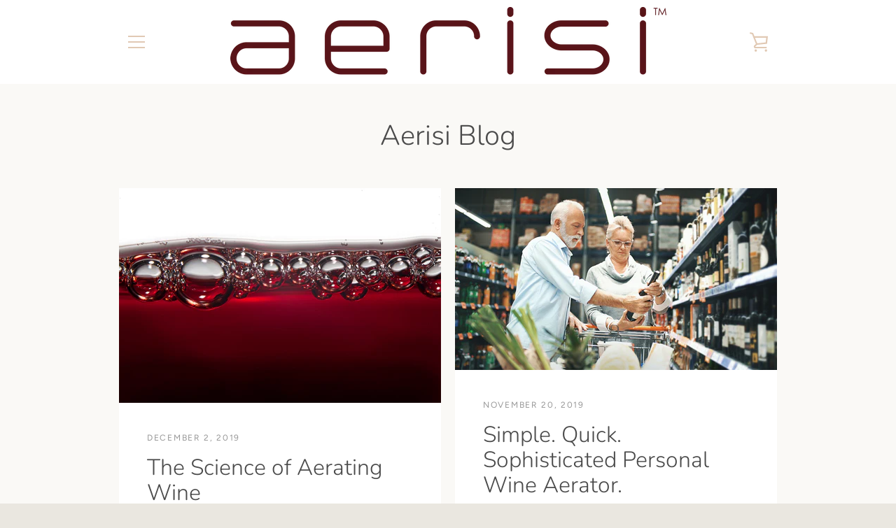

--- FILE ---
content_type: text/javascript
request_url: https://aerisi.com/cdn/shop/t/2/assets/custom.js?v=101612360477050417211558376618
body_size: -563
content:
//# sourceMappingURL=/cdn/shop/t/2/assets/custom.js.map?v=101612360477050417211558376618
